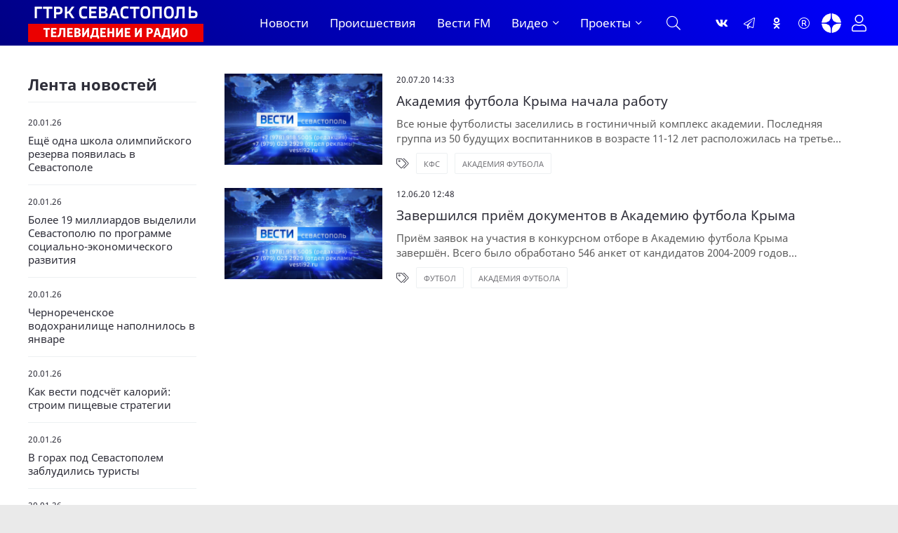

--- FILE ---
content_type: text/html; charset=utf-8
request_url: https://vesti92.ru/tags/%D0%B0%D0%BA%D0%B0%D0%B4%D0%B5%D0%BC%D0%B8%D1%8F%20%D1%84%D1%83%D1%82%D0%B1%D0%BE%D0%BB%D0%B0/
body_size: 14209
content:
<!DOCTYPE html>
<html lang="ru" prefix="og: https://ogp.me/ns#" charset='utf-8'>
<head>
	<title>Академия футбола » Новости Севастополя и Крыма Вести Севастополь ГТРК «Севастополь»</title>
<meta charset="utf-8">
<meta name="description" content="Все юные футболисты заселились в гостиничный комплекс академии. Последняя группа из 50 будущих воспитанников в возрасте 11-12 лет расположилась на третьем этаже. Первые дни тренировок показали, что ребятам 2004-2007 годов рождения, прибывшим в академию, необходимо подтянуть уровень физической">
<meta name="keywords" content="футболисты, заселились, гостиничный, комплекс, академии, Последняя, группа, будущих, воспитанников, возрасте, расположилась, третьем, этаже, Первые, тренировок, показали, ребятам, 20042007, годов, рождения">
<meta name="generator" content="Вести Севастополь (https://vesti92.ru)">
<link rel="canonical" href="https://vesti92.ru/tags/%D0%B0%D0%BA%D0%B0%D0%B4%D0%B5%D0%BC%D0%B8%D1%8F%20%D1%84%D1%83%D1%82%D0%B1%D0%BE%D0%BB%D0%B0/">
<link rel="alternate" type="application/rss+xml" title="Новости Севастополя и Крыма Вести Севастополь ГТРК «Севастополь» RSS" href="https://vesti92.ru/rss.xml">
<link rel="alternate" type="application/rss+xml" title="Новости Севастополя и Крыма Вести Севастополь ГТРК «Севастополь» RSS Dzen" href="https://vesti92.ru/rssdzen.xml">
<link rel="preconnect" href="https://vesti92.ru/" fetchpriority="high">
<meta property="twitter:card" content="summary">
<meta property="twitter:title" content="Академия футбола » Новости Севастополя и Крыма Вести Севастополь ГТРК «Севастополь»">
<meta property="twitter:description" content="Все юные футболисты заселились в гостиничный комплекс академии. Последняя группа из 50 будущих воспитанников в возрасте 11-12 лет расположилась на третьем этаже. Первые дни тренировок показали, что ребятам 2004-2007 годов рождения, прибывшим в академию, необходимо подтянуть уровень физической">
<meta property="og:type" content="article">
<meta property="og:site_name" content="Новости Севастополя и Крыма Вести Севастополь ГТРК «Севастополь»">
<meta property="og:title" content="Академия футбола » Новости Севастополя и Крыма Вести Севастополь ГТРК «Севастополь»">
<meta property="og:description" content="Все юные футболисты заселились в гостиничный комплекс академии. Последняя группа из 50 будущих воспитанников в возрасте 11-12 лет расположилась на третьем этаже. Первые дни тренировок показали, что ребятам 2004-2007 годов рождения, прибывшим в академию, необходимо подтянуть уровень физической">
	<meta name="viewport" content="width=device-width, initial-scale=1.0" />
	<meta name="HandheldFriendly" content="true">
	<meta name="theme-color" content="#111">
	<meta name="zen-verification" content="1aBvbWd7ss9KJUcKCJHpSIBwMcjUeJ59vhKEkNfIlAqhla859vowFWY23gHX5NFi" />
	<meta name="yandex-verification" content="81fd8771f3dca9fe" />
    <meta name="google-site-verification" content="XWw7MErc0axVp9ZjD4OszonbMririYqDxZVgFW5DbAc" />
    <meta name='wmail-verification' content='fe4035ff5d1ffd6c5b4eecb529519d80' />
	<meta name="mailru-domain" content="0MzUGWzpT6uptZ9C" />
    <meta name="pmail-verification" content="3da0db49eb6db2a39c8c6b884009fff3">
    <meta name="msvalidate.01" content="64B334677338C62F434542EF66F49E82" />
	<meta name="apple-mobile-web-app-title" content="Вести Севастополь">
    <meta name="application-name" content="Вести Сеастополь">
	
    <link rel="preload" href="/templates/gl/webfonts/fa-light-300.woff2" as="font" type="font/woff2" crossorigin>
    <link rel="preload" href="/templates/gl/webfonts/fa-brands-400.woff2" as="font" type="font/woff2" crossorigin>
	<link rel="preload" href="/templates/gl/webfonts/NotoSans-Regular.ttf" as="font" type="font/ttf" crossorigin>
	<link rel="preload" href="/templates/gl/webfonts/NotoSans-Italic.ttf" as="font" type="font/ttf" crossorigin>
	<link rel="preload" href="/templates/gl/webfonts/NotoSans-Bold.ttf" as="font" type="font/ttf" crossorigin>
	<link rel="preload" href="/templates/gl/webfonts/NotoSans-BoldItalic.ttf" as="font" type="font/ttf" crossorigin>
	<link rel="preload" href="/templates/gl/webfonts/VestiSans-Light.otf" as="font" type="font/otf" crossorigin>
	<link rel="preload" href="/templates/gl/webfonts/fira-sans-500.woff2" as="font" type="font/woff2" crossorigin>
	<link rel="shortcut icon" href="/templates/gl/images/favicon.ico" />
	<link href="/templates/gl/css/common.css?v=14" type="text/css" rel="stylesheet" />
	<link href="/templates/gl/css/styles.css?v=38" type="text/css" rel="stylesheet" />
	<link href="/templates/gl/css/engine.css?v=2" type="text/css" rel="stylesheet" /> 
	<link href="/templates/gl/emoji/assets/styles.css" type="text/css" rel="stylesheet">
	<link href="/templates/gl/css/fontawesome.css" type="text/css" rel="stylesheet" />	
    <link href="/templates/gl/css/cookies.css" rel="stylesheet">
	
	<!-- Yandex.RTB -->
    <script>window.yaContextCb=window.yaContextCb||[]</script>
    <script src="https://yandex.ru/ads/system/context.js" async></script>
</head>

<body>
<!--AdFox START-->

<!--yandex_vgtrk-rsya-->

<!--Площадка: ГТРК "Севастополь" Севастополь | https://vesti92.ru / Сквозной / промер-->

<!--Категория: <не задана>-->

<!--Тип баннера: 1x1-->

<div id="adfox_172916285052922584"></div>

<script>

window.yaContextCb.push(()=>{

Ya.adfoxCode.create({

ownerId: 707734,

containerId: 'adfox_172916285052922584',

params: {

p1: 'denjq',

p2: 'frfe'

}

})

})

</script>

<!-- ВГТРК END -->
<!-- <iframe class="relap-runtime-iframe" style="position:absolute;top:-9999px;left:-9999px;visibility:hidden;" srcdoc="<script src='https://relap.io/v7/relap.js' data-relap-token='DXUNX9tfG0-yCWZj'></script>"></iframe>-->
<section>

	<div class="wrapper">

		<div class="wrapper-container wrapper-main">
		
             
			 <header class="header_top d-flex ai-center">
			 
			 <!--<div class="snowblock"></div>-->
                <!--<ul class="header__top d-flex jc-center ai-center flex-grow-1">
				
					<li><a href="#"  title=""><img data-src="/templates/gl/images/RUSSIA_1_logo_RGB_ru.webp" src="/templates/gl/images/RUSSIA_1_logo_RGB_ru.webp" alt=""></a></li>
					<li><a href="#"  title=""><img data-src="/templates/gl/images/RUSSIA_24_logo_RGB_ru.webp" src="/templates/gl/images/RUSSIA_24_logo_RGB_ru.webp" alt=""></a></li>
					<li><a href="#"  title=""><img data-src="/templates/gl/images/vestifm.webp" src="/templates/gl/images/vestifm.webp" alt=""></a></li>
					
					
				</ul>-->
				
			</header>
			 
			 
			<header class="header d-flex ai-center">
			<div class="nav__btn-menu d-none js-show-mobile-menu"><span class="fal fa-bars"></span></div>
				<a href="/" class="logo header__logo" alt="Вести Севастополь"></a>
				<nav class="nav d-flex jc-space-between ai-center">
				<ul class="nav__menu d-flex flex-grow-1 js-this-in-mobile-menu">
				<li><a href="/lastnews/" data-text="Новости">Новости</a></li>
				<!--<li><a href="/society/" data-text="Общество">Общество</a></li>						
				<li><a href="/v-mire/" data-text="В мире">В мире</a></li>
				<li><a href="/crimea/" data-text="Крым">Крым</a></li>
				<li><a href="/navy/" data-text="Флот">Флот</a></li>-->
				<li><a href="/incidents/" data-text="Происшествия">Происшествия</a></li>				
				<li><a href="/vestifm/" data-text="Радио">Вести FM</a></li>
				<li class="submenu">
					<a href="#" data-text="Видео">Видео</a>
					<ul class="nav__menu-hidden">
						<li><a href="/story/" data-text="Сюжеты">Сюжеты</a></li>
						<li><a href="/news-releases/vesti-utro-sevastopol/" data-text="Вести Утро">Вести Утро</a></li>
						<li><a href="/news-releases/" data-text="Выпуски">Выпуски</a></li>
						<li><a href="/news-releases/events-of-the-week/" data-text="Итоги недели">Итоги недели</a></li>
                        <li><a href="/interview/" data-text="Интервью">Интервью</a></li>
					</ul>
				</li>
				<li class="submenu">
					<a href="#" data-text="Проекты">Проекты</a>
					<ul class="nav__menu-hidden">
					    <li><a href="/time-to-live/" data-text="Время Жить">Время Жить</a></li>   
					    <li><a href="/from-sevastopol-to-berlin/" data-text="От Севастополя до Берлина">От Севастополя до Берлина</a></li>
					    <li><a href="/the-duty-station/" data-text="Вести. Дежурная часть">Вести. Дежурная часть</a></li>
					    <li><a href="/admirals-tea/" data-text="Адмиральский чай">Адмиральский чай</a></li>
						<li><a href="/stories-in-stone/" data-text="История в камне">Истории в камне</a></li>
						<li><a href="/mfc-questions-and-answers/" data-text="МФЦ">МФЦ</a></li>
                        <li><a href="/military-chronicle/" data-text="Военная хроника">Военная хроника</a></li> 
						<li><a href="/crimean-offensive-operation/" data-text="80 лет Крымской наступательной операции">80 лет Крымской наступательной операции</a></li>
						<li><a href="/they-saw-the-war/" data-text="«Они видели войну»">«Они видели войну»</a></li>
						<li><a href="/2024/08/07/film-posvjaschennyj-90-letiju-ansamblja-pesni-i-pljaski-chernomorskogo-flota.html" data-text="«Бессмертный полк» Севастополь">Ансамбль песни и пляски ЧФ 90-лет </a></li>
						<li><a href="/2024/05/06/bessmertnyj-polk-sevastopol-2024.html" data-text="«Бессмертный полк» Севастополь">«Бессмертный полк» Севастополь</a></li>
					</ul>
					
				</li>
			    </ul>
			
			<div class="nav__btn-search js-toggle-search"><span class="fal fa-search"></span></div>
		</nav>
				<!--<div class="header__date d-flex ai-center flex-grow-1"><span class="fal fa-clock"></span></div>-->
				<ul class="header__soc d-flex jc-center ai-center flex-grow-1">
				    <li><a href="https://vk.com/vesti.sevastopol"  title="Группа ВКонтакте" ><span class="fab fa-vk"></span></a></li>
					<li><a href="https://t.me/vesti92"  title="Канал Telegram" ><span class="fal fa-paper-plane"></span></a></li>
					<li><a href="https://www.ok.ru/news.sevastopol"  title="Одноклассники" ><span class="fab fa-odnoklassniki"></span></a></li>
					<li><a href="https://rutube.ru/channel/23660743/"  title="Канал Rutube" ><span class="fal fa-registered"></span></a></li>
					<li><a href="https://dzen.ru/vestisevastopol"  title="Канал Яндекс Дзен" ><img src="[data-uri]" alt="Канал Яндекс Дзен"></a></li>
				</ul>
				<!--<div class="header__currencies d-flex flex-grow-1">
					<div class="header-currency-euro"><span class="fal fa-euro-sign"></span>EUR <span id="EUR">00,00</span></div>
					<div class="header-currency-usd"><span class="fal fa-dollar-sign"></span>USD <span id="USD">00,00</span></div>
					<div class="header-currency-cny"><span class="fal fa-yen-sign"></span>CNY <span id="CNY">00,00</span></div>
				</div>
			-->
				<div class="header__btn-login js-show-login" title="Авторизация"><span class="fal fa-user"></span></div>
				
			</header>

			<!-- END HEADER -->

			

		<div class="search-block d-none">
			<form id="quicksearch" method="post">
				<input type="hidden" name="do" value="search">
				<input type="hidden" name="subaction" value="search">
				<div class="search-block__input">
					<input id="story" name="story" placeholder="Поиск по сайту..." type="text" autocomplete="off">
					<button type="submit" class="search-btn"><span class="fal fa-search"></span></button>
				</div>
			</form>
		</div>
		


<!--<div><a href="https://vesti92.ru/elections-2025.html" rel="noopener"><img src="/uploads/posts/2025-07/f054654a39_vybory_2025_1340h125.webp" alt="ВЫБОРЫ ГУБЕРНАТОРА ГОРОДА СЕВАСТОПОЛЯ СЕНТЯБРЬ 2025 ГОДА"></a></div>-->

		

		
		
		
		<div class="content content-grid">
			<main class="col-main">
				<div class="speedbar ws-nowrap">
	<a href="https://vesti92.ru/">Главная</a><a href="https://vesti92.ru/tags/">Облако тегов</a>Академия футбола
</div>
				
				<div class="sect1">
					
					<div class="sect__content">
						<div id="dle-content"> <div class="news-item item d-flex">
    <a href="https://vesti92.ru/2020/07/20/akademiya-futbola-kryma-nachala-rabotu.html" class="news-item__img img-fit-cover">
        <img data-src="/templates/gl/dleimages/no_image.jpg" src="/templates/gl/images/no-img.png" alt="Академия футбола Крыма начала работу">
    </a>
    <div class="news-item__desc flex-grow-1">
        <div class="news-item__meta d-flex ai-center">
           
            <div class="news-item__date item__date">20.07.20 14:33</div>
        </div>
        <a href="https://vesti92.ru/2020/07/20/akademiya-futbola-kryma-nachala-rabotu.html" class="news-item__title item__title line-clamp">Академия футбола Крыма начала работу</a>
	    <div class="item__text line-clamp">Все юные футболисты заселились в гостиничный комплекс академии. Последняя группа из 50 будущих воспитанников в возрасте 11-12 лет расположилась на третьем этаже. Первые дни тренировок показали, что ребятам 2004-2007 годов рождения, прибывшим в академию, необходимо подтянуть уровень физической</div>
		<div class="page__tags_short d-flex"><span class="fal fa-tags"></span><a href="https://vesti92.ru/tags/%D0%BA%D1%84%D1%81/">КФС</a><a href="https://vesti92.ru/tags/%D0%B0%D0%BA%D0%B0%D0%B4%D0%B5%D0%BC%D0%B8%D1%8F%20%D1%84%D1%83%D1%82%D0%B1%D0%BE%D0%BB%D0%B0/">Академия футбола</a></div>
    </div>
</div>
<div class="news-item item d-flex">
    <a href="https://vesti92.ru/2020/06/12/zavershilsya-priem-dokumentov-v-akademiyu-futbola-kryma.html" class="news-item__img img-fit-cover">
        <img data-src="/templates/gl/dleimages/no_image.jpg" src="/templates/gl/images/no-img.png" alt="Завершился приём документов в Академию футбола Крыма">
    </a>
    <div class="news-item__desc flex-grow-1">
        <div class="news-item__meta d-flex ai-center">
           
            <div class="news-item__date item__date">12.06.20 12:48</div>
        </div>
        <a href="https://vesti92.ru/2020/06/12/zavershilsya-priem-dokumentov-v-akademiyu-futbola-kryma.html" class="news-item__title item__title line-clamp">Завершился приём документов в Академию футбола Крыма</a>
	    <div class="item__text line-clamp">Приём заявок на участия в конкурсном отборе в Академию футбола Крыма завершён. Всего было обработано 546 анкет от кандидатов 2004-2009 годов рождения. Наибольшее число претендентов это юные спортсмены 2009 года рождения – 105 человек и 2007 года рождения – 108 человек, сообщает пресс-служба</div>
		<div class="page__tags_short d-flex"><span class="fal fa-tags"></span><a href="https://vesti92.ru/tags/%D1%84%D1%83%D1%82%D0%B1%D0%BE%D0%BB/">Футбол</a><a href="https://vesti92.ru/tags/%D0%B0%D0%BA%D0%B0%D0%B4%D0%B5%D0%BC%D0%B8%D1%8F%20%D1%84%D1%83%D1%82%D0%B1%D0%BE%D0%BB%D0%B0/">Академия футбола</a></div>
    </div>
</div>

<div class="rkl">
    
</div>
 </div>
					</div>
				</div>
			</main>
			<aside class="col-sidebar">
			<!-- Yandex.RTB R-A-451990-5 -->
<div id="yandex_rtb_R-A-451990-5"></div>
<script>
window.yaContextCb.push(()=>{
	Ya.Context.AdvManager.render({
		"blockId": "R-A-451990-5",
		"renderTo": "yandex_rtb_R-A-451990-5"
	})
})
</script>
			
				<div class="sidebar-block">
					<div class="sidebar-block__title">Лента новостей</div>
					<div class="sidebar-block__content"><div class="feed-item">
	<div class="item__date">20.01.26</div>
    <a href="https://vesti92.ru/2026/01/20/esche-odna-shkola-olimpijskogo-rezerva-pojavilas-v-sevastopole.html" class="feed-item__title item__title">Ещё одна школа олимпийского резерва появилась в Севастополе</a>
</div><div class="feed-item">
	<div class="item__date">20.01.26</div>
    <a href="https://vesti92.ru/2026/01/20/bolee-19-milliardov-vydelili-sevastopolju-po-programme-socialno-jekonomicheskogo-razvitija.html" class="feed-item__title item__title">Более 19 миллиардов выделили Севастополю по программе социально-экономического развития</a>
</div><div class="feed-item">
	<div class="item__date">20.01.26</div>
    <a href="https://vesti92.ru/2026/01/20/chernorechenskoe-vodohranilische-napolnjaetsja-v-pavodki.html" class="feed-item__title item__title">Чернореченское водохранилище наполнилось в январе</a>
</div><div class="feed-item">
	<div class="item__date">20.01.26</div>
    <a href="https://vesti92.ru/2026/01/20/kak-vesti-podschet-kalorij-stroim-pischevye-strategii.html" class="feed-item__title item__title">Как вести подсчёт калорий: строим пищевые стратегии</a>
</div><div class="feed-item">
	<div class="item__date">20.01.26</div>
    <a href="https://vesti92.ru/2026/01/20/v-gorah-pod-sevastopolem-zabludilis-turisty.html" class="feed-item__title item__title">В горах под Севастополем заблудились туристы</a>
</div><div class="feed-item">
	<div class="item__date">20.01.26</div>
    <a href="https://vesti92.ru/2026/01/20/v-sevastopole-sozdano-12-opornyh-punktov-obschestvennoj-bezopasnosti.html" class="feed-item__title item__title">В Севастополе создано 12 опорных пунктов общественной безопасности</a>
</div><div class="feed-item">
	<div class="item__date">20.01.26</div>
    <a href="https://vesti92.ru/2026/01/20/den-respubliki-krym-otmechajut-20-janvarja.html" class="feed-item__title item__title">День Республики Крым отмечают 20 января</a>
</div><div class="feed-item">
	<div class="item__date">20.01.26</div>
    <a href="https://vesti92.ru/2026/01/20/v-sevastopole-hotjat-zaregistrirovat-700-traktorov.html" class="feed-item__title item__title">В Севастополе появилось 700 новых тракторов</a>
</div><div class="feed-item">
	<div class="item__date">20.01.26</div>
    <a href="https://vesti92.ru/2026/01/20/v-sevastopole-studenty-mogut-poluchit-podarok-v-centre-krovi.html" class="feed-item__title item__title">В Севастополе студенты могут получить подарок в Центре крови</a>
</div><div class="feed-item">
	<div class="item__date">20.01.26</div>
    <a href="https://vesti92.ru/2026/01/20/socfond-sevastopolja-izmenil-razmer-ezhemesjachnoj-vyplaty-iz-matkapitala.html" class="feed-item__title item__title">Соцфонд Севастополя изменил размер ежемесячной выплаты из маткапитала</a>
</div><div class="feed-item">
	<div class="item__date">20.01.26</div>
    <a href="https://vesti92.ru/2026/01/20/moshenniki-pohitili-u-zhitelej-sevastopolja-bolee-dvuh-millionov-za-dva-dnja.html" class="feed-item__title item__title">Мошенники похитили у жителей Севастополя более двух миллионов за два дня</a>
</div><div class="feed-item">
	<div class="item__date">20.01.26</div>
    <a href="https://vesti92.ru/2026/01/20/v-sevastopole-rastet-zabolevaemost-gonkongskim-grippom.html" class="feed-item__title item__title">В Севастополе растёт заболеваемость ОРВИ и гриппом</a>
</div><div class="feed-item">
	<div class="item__date">19.01.26</div>
    <a href="https://vesti92.ru/2026/01/19/bastrykin-provel-vstrechu-s-rukovoditeljami-i-zhurnalistami-veduschih-rossijskih-smi.html" class="feed-item__title item__title">Бастрыкин провел встречу с руководителями и журналистами ведущих российских СМИ</a>
</div><div class="feed-item">
	<div class="item__date">19.01.26</div>
    <a href="https://vesti92.ru/2026/01/19/v-dome-oficerov-flota-otkrylas-vystavka-portretov-komandujuschih-chernomorskim-flotom.html" class="feed-item__title item__title">В Доме офицеров флота открылась выставка портретов командующих Черноморским флотом</a>
</div></div>
				</div>
			
			</aside>
			<!--<aside class="col-sidebar-2">
				<div class="sidebar-block rkl"></div>
				<div class="sidebar-block rkl"></div>
				
				<div class="sidebar-block">
					<div class="sidebar-block__title">Наш опрос</div>
					<div class="sidebar-block__content"></div>
				</div>
				<div class="sidebar-block rkl"></div>
			</aside>-->
			<div class="sect1 sect--top">
				<div class="rkl mb-2"></div>
				
			</div>
		</div>
		

		

		<!-- END CONTENT -->

		<footer class="footer">
			<div class="footer__one d-flex ai-center">
				<ul class="footer__soc d-flex flex-grow-1">
				   <li><a href="https://dzen.ru/vestisevastopol"  title="Канал Яндекс Дзен" ><img src="[data-uri]" alt="Канал Яндекс Дзен"></a></li>
					<li><a href="https://vk.com/vesti.sevastopol"  title="Группа ВКонтакте"><span class="fab fa-vk"></span></a></li>
					<li><a href="https://t.me/vesti92"  title="Канал Telegram" ><span class="fal fa-paper-plane"></span></a></li>
					<li><a href="https://www.ok.ru/news.sevastopol"  title="Одноклассники" ><span class="fab fa-odnoklassniki"></span></a></li>
					<li><a href="https://rutube.ru/channel/23660743/"  title="Канал Rutube" ><span class="fal fa-registered"></span></a></li>
				</ul>
				
				<ul class="footer__menu d-flex">
					<li><a href="/about-us.html">О нас</a></li>
					<li><a href="/contacts.html">Контакты</a></li>
					<li><a href="/job-openings.html">Вакансии</a></li>
					<li><a href="/documents.html">Документы</a></li>
					<li><a href="/anti-corruption.html">Противодействие коррупции</a></li>
					<li><a href="/?do=feedback">Обратная связь</a></li>
					<li><a href="/advertisement.html">Реклама</a></li>
					
				</ul>
			</div>
			<div class="footer__two d-flex ai-center">
				<div class="logo footer__logo"></div>
				<div class="footer__text flex-grow-1">
					© «Вести Севастополь» 2018 - 2026.  ГТРК «Севастополь»<br>
					Свидетельство о регистрации СМИ: Эл № ФС77-73826
                    выдано Роскомнадзором 28 сентября 2018 г.
                    <br>Главный редактор: Иванов А.В
                    <br>Учредитель: Федеральное государственное унитарное предприятие «Всероссийская государственная телевизионная и радиовещательная компания».
                    <br>При использовании материалов сайта, активная гиперссылка на источник «Вести Севастополь» по адресу цитируемой страницы, обязательна и должна быть доступна для поисковых систем.
					<br>Все права защищены, соблюдайте закон.
				</div>
				<div class="footer__counter" style="border: 1px solid #ffffff; font-size: 22px;">16+</div>
			</div>
		</footer>

		<!-- END FOOTER -->

	</div>

	<!-- END WRAPPER-MAIN -->

</div>

<!-- END WRAPPER -->




<div class="login login--not-logged d-none">

<form method="post">
<div class="login__social">
		<div class="login__social-caption">Войти через</div>
		<div class="login__social-btns">
			<a href="https://id.vk.ru/authorize?client_id=54386259&amp;redirect_uri=https%3A%2F%2Fvesti92.ru%2Findex.php%3Fdo%3Dauth-social%26provider%3Dvk&amp;scope=email&amp;state=df925a4920493a247049b5c05d84f491&amp;response_type=code&amp;code_challenge=nUv-zPVOlRq9S_VaHqPTh5SjYGr88yIeGSXGlaHm5Kw&amp;code_challenge_method=S256" target="_blank"><img src="/templates/gl/images/no-img.png" data-src="/templates/gl/images/social/vk.png" alt="Вконтакте" /></a>
			<a href="https://connect.ok.ru/oauth/authorize?client_id=512001538855&amp;redirect_uri=https%3A%2F%2Fvesti92.ru%2Findex.php%3Fdo%3Dauth-social%26provider%3Dod&amp;scope=VALUABLE_ACCESS%3BGET_EMAIL&amp;state=df925a4920493a247049b5c05d84f491&amp;response_type=code" target="_blank"><img src="/templates/gl/images/no-img.png" data-src="/templates/gl/images/social/ok.png" alt="Одноклассники" /></a>
			
			<a href="https://oauth.mail.ru/login?client_id=54e26426f13a43bbab12642a9f9eb7e1&amp;redirect_uri=https%3A%2F%2Fvesti92.ru%2Findex.php%3Fdo%3Dauth-social%26provider%3Dmailru&amp;scope=userinfo&amp;state=df925a4920493a247049b5c05d84f491&amp;response_type=code" target="_blank"><img src="/templates/gl/images/no-img.png" data-src="/templates/gl/images/social/mail.png" alt="Майл ру" /></a>
			<a href="https://accounts.google.com/o/oauth2/auth?client_id=809236359685-f6r3aqkpuau0bntqoc7ed26jjqbipd5m.apps.googleusercontent.com&amp;redirect_uri=https%3A%2F%2Fvesti92.ru%2Findex.php%3Fdo%3Dauth-social%26provider%3Dgoogle&amp;scope=https%3A%2F%2Fwww.googleapis.com%2Fauth%2Fuserinfo.email+https%3A%2F%2Fwww.googleapis.com%2Fauth%2Fuserinfo.profile&amp;state=df925a4920493a247049b5c05d84f491&amp;response_type=code" target="_blank"><img src="/templates/gl/images/no-img.png" data-src="/templates/gl/images/social/google.png" alt="Гугл" /></a>
			<a href="https://oauth.yandex.ru/authorize?client_id=16bff9fcd7e04cde9e09cda625254dcb&amp;redirect_uri=https%3A%2F%2Fvesti92.ru%2Findex.php%3Fdo%3Dauth-social%26provider%3Dyandex&amp;state=df925a4920493a247049b5c05d84f491&amp;response_type=code" target="_blank"><img src="/templates/gl/images/no-img.png" data-src="/templates/gl/images/social/yandex.png" alt="Яндекс" /></a>
		</div>
	</div>
</form>

	
	<form method="post">
	<div class="login__content">
	<div class="login__social-caption">Или введите Логин/Пароль</div>
		<div class="login__row">
			<!--<div class="login__caption">Логин:</div>-->
			<div class="login__input"><input type="text" name="login_name" id="login_name" placeholder="Ваш логин"/></div>
			<span class="fal fa-user"></span>
		</div>
		<div class="login__row">
			
			<div class="login__input"><input type="password" name="login_password" id="login_password" placeholder="Ваш пароль" /></div>
			<span class="fal fa-lock"></span>
		</div>
		<div class="login__caption"><a href="/index.php?do=lostpassword">Забыли пароль?</a> <a href="/?do=register">Регистрация</a></div>
		<!--<label class="login__row checkbox" for="login_not_save">
			<input type="checkbox" name="login_not_save" id="login_not_save" value="1"/>
			<span>Не запоминать меня</span>
		</label>-->
		<div class="login__row">
			<button onclick="submit();" type="submit" title="Вход">Войти на сайт</button>
			<input name="login" type="hidden" id="login" value="submit" />
		</div>
	</div>
	
	</form>
</div>


<script src="/public/js/jquery4.js?v=8a4da"></script>
<script src="/public/js/jqueryui.js?v=8a4da" defer></script>
<script src="/public/js/dle_js.js?v=8a4da" defer></script>
<script src="/public/js/lazyload.js?v=8a4da" defer></script>
<script type="application/ld+json">{"@context":"https://schema.org","@graph":[{"@type":"BreadcrumbList","@context":"https://schema.org/","itemListElement":[{"@type":"ListItem","position":1,"item":{"@id":"https://vesti92.ru/","name":"Главная"}},{"@type":"ListItem","position":2,"item":{"@id":"https://vesti92.ru/tags/","name":"Облако тегов"}},{"@type":"ListItem","position":3,"item":{"@id":"https://vesti92.ru/tags/%D0%B0%D0%BA%D0%B0%D0%B4%D0%B5%D0%BC%D0%B8%D1%8F%20%D1%84%D1%83%D1%82%D0%B1%D0%BE%D0%BB%D0%B0/","name":"Академия футбола"}}]}]}</script>
<script src="/templates/gl/js/jquery.icookies.js"></script>
<script src="/templates/gl/js/libs.js?v=1"></script>
<script src="/templates/gl/emoji/assets/libs.js?v=1.0.1"></script>
<script>
<!--
var dle_root       = '/';
var dle_admin      = '';
var dle_login_hash = 'ebaa881e3a98ec287ac3e5cf5c4211f88c14e63a';
var dle_group      = 5;
var dle_skin       = 'gl';
var dle_wysiwyg    = 1;
var dle_min_search = '4';
var dle_act_lang   = ["Подтвердить", "Отмена", "Вставить", "Отмена", "Сохранить", "Удалить", "Загрузка. Пожалуйста, подождите...", "Скопировать", "Скопировано!"];
var menu_short     = 'Быстрое редактирование';
var menu_full      = 'Полное редактирование';
var menu_profile   = 'Просмотр профиля';
var menu_send      = 'Отправить сообщение';
var menu_uedit     = 'Админцентр';
var dle_info       = 'Информация';
var dle_confirm    = 'Подтверждение';
var dle_prompt     = 'Ввод информации';
var dle_req_field  = ["Заполните поле с именем", "Заполните поле с сообщением", "Заполните поле с темой сообщения"];
var dle_del_agree  = 'Вы действительно хотите удалить? Данное действие невозможно будет отменить';
var dle_spam_agree = 'Вы действительно хотите отметить пользователя как спамера? Это приведёт к удалению всех его комментариев';
var dle_c_title    = 'Отправка жалобы';
var dle_complaint  = 'Укажите текст Вашей жалобы для администрации:';
var dle_mail       = 'Ваш e-mail:';
var dle_big_text   = 'Выделен слишком большой участок текста.';
var dle_orfo_title = 'Укажите комментарий для администрации к найденной ошибке на странице:';
var dle_p_send     = 'Отправить';
var dle_p_send_ok  = 'Уведомление успешно отправлено';
var dle_save_ok    = 'Изменения успешно сохранены. Обновить страницу?';
var dle_reply_title= 'Ответ на комментарий';
var dle_tree_comm  = '0';
var dle_del_news   = 'Удалить статью';
var dle_sub_agree  = 'Вы действительно хотите подписаться на комментарии к данной публикации?';
var dle_unsub_agree  = 'Вы действительно хотите отписаться от комментариев к данной публикации?';
var dle_captcha_type  = '0';
var dle_share_interesting  = ["Поделиться ссылкой на выделенный текст", "Twitter", "Facebook", "Вконтакте", "Прямая ссылка:", "Нажмите правой клавишей мыши и выберите «Копировать ссылку»"];
var DLEPlayerLang     = {prev: 'Предыдущий',next: 'Следующий',play: 'Воспроизвести',pause: 'Пауза',mute: 'Выключить звук', unmute: 'Включить звук', settings: 'Настройки', enterFullscreen: 'На полный экран', exitFullscreen: 'Выключить полноэкранный режим', speed: 'Скорость', normal: 'Обычная', quality: 'Качество', pip: 'Режим PiP'};
var DLEGalleryLang    = {CLOSE: 'Закрыть (Esc)', NEXT: 'Следующее изображение', PREV: 'Предыдущее изображение', ERROR: 'Внимание! Обнаружена ошибка', IMAGE_ERROR: 'Не удалось загрузить изображение', TOGGLE_AUTOPLAY: 'Просмотр слайдшоу', TOGGLE_SLIDESHOW: 'Просмотр слайдшоу', TOGGLE_FULLSCREEN: 'Полноэкранный режим', TOGGLE_THUMBS: 'Включить / Выключить уменьшенные копии', TOGGLE_FULL: 'Увеличить / Уменьшить', ITERATEZOOM: 'Увеличить / Уменьшить', DOWNLOAD: 'Скачать изображение' };
var DLEGalleryMode    = 0;
var DLELazyMode       = 2;
var allow_dle_delete_news   = false;

//-->
</script>
<!-- 
<script type="text/javascript">
    var options = {
        title: '&#x1F36A; Файлы cookie и политика конфиденциальности.',
        message: 'Сайт использует идентификационные файлы cookies.',
        delay: 600,
        expires: 1,
        link: '/privacy.html',
        onAccept: function(){
            var myPreferences = $.fn.ihavecookies.cookie();
            console.log('Настройки были сохранены...');
            console.log(myPreferences);
        },
        uncheckBoxes: true,
        acceptBtnLabel: 'Принять',
        moreInfoLabel: 'Больше информации',
        cookieTypesTitle: 'Для улучшения работы сайта и его взаимодействия с пользователями мы используем файлы cookie. Продолжая работу с сайтом, Вы разрешаете использование cookie-файлов. Вы всегда можете отключить файлы cookie в настройках Вашего браузера. Выберите, какие файлы cookie вы хотите принять',
        fixedCookieTypeLabel: 'Необходимые',
        fixedCookieTypeDesc: 'Необходимы для корректной работы сайта.'
    }

    $(document).ready(function() {
        $('body').ihavecookies(options);

        if ($.fn.ihavecookies.preference('marketing') === true) {
            console.log('Это должно быть включено.');
        }

        $('#ihavecookiesBtn').on('click', function(){
            $('body').ihavecookies(options, 'reinit');
        });
    });

    </script>
	-->



	<!--<script >
		function CBR_XML_Daily_Ru(rates) {
		  function trend(current, previous) {
			if (current > previous) return '<span class="fal fa-arrow-up"></span>';
			if (current < previous) return '<span class="fal fa-arrow-down"></span>';
			return '';
		  }
			
		  var USDrate = rates.Valute.USD.Value.toFixed(2).replace('.', ',');
		  var USD = document.getElementById('USD');
		  USD.innerHTML = USD.innerHTML.replace('00,00', USDrate);
		  USD.innerHTML += trend(rates.Valute.USD.Value, rates.Valute.USD.Previous);
		
		  var EURrate = rates.Valute.EUR.Value.toFixed(2).replace('.', ',');
		  var EUR = document.getElementById('EUR');
		  EUR.innerHTML = EUR.innerHTML.replace('00,00', EURrate);
		  EUR.innerHTML += trend(rates.Valute.EUR.Value, rates.Valute.EUR.Previous);
		  
		  var CNYrate = rates.Valute.CNY.Value.toFixed(2).replace('.', ',');
		  var CNY = document.getElementById('CNY');
		  CNY.innerHTML = CNY.innerHTML.replace('00,00', CNYrate);
		  CNY.innerHTML += trend(rates.Valute.CNY.Value, rates.Valute.CNY.Previous);
		}
		</script>
		<script src="//www.cbr-xml-daily.ru/daily_jsonp.js" ></script>-->

<!-- Yandex.Metrika counter -->
<script>
   (function(m,e,t,r,i,k,a){m[i]=m[i]||function(){(m[i].a=m[i].a||[]).push(arguments)};
   m[i].l=1*new Date();k=e.createElement(t),a=e.getElementsByTagName(t)[0],k.async=1,k.src=r,a.parentNode.insertBefore(k,a)})
   (window, document, "script", "https://mc.yandex.ru/metrika/tag.js", "ym");

   ym(50395042, "init", {
        clickmap:true,
        trackLinks:true,
        accurateTrackBounce:true,
        webvisor:true
   });
</script>
<noscript><div><img src="https://mc.yandex.ru/watch/50395042" style="position:absolute; left:-9999px;" alt="" /></div></noscript>
<!-- /Yandex.Metrika counter -->

<!-- Top100 (Kraken) Counter -->
<!--<script>
    (function (w, d, c) {
    (w[c] = w[c] || []).push(function() {
        var options = {
            project: 7750103,
        };
        try {
            w.top100Counter = new top100(options);
        } catch(e) { }
    });
    var n = d.getElementsByTagName("script")[0],
    s = d.createElement("script"),
    f = function () { n.parentNode.insertBefore(s, n); };
    s.type = "text/javascript";
    s.async = true;
    s.src =
    (d.location.protocol == "https:" ? "https:" : "http:") +
    "//st.top100.ru/top100/top100.js";

    if (w.opera == "[object Opera]") {
    d.addEventListener("DOMContentLoaded", f, false);
} else { f(); }
})(window, document, "_top100q");
</script>
<noscript>
  <img src="//counter.rambler.ru/top100.cnt?pid=7750103" alt="Топ-100" />
</noscript>-->
<!-- END Top100 (Kraken) Counter -->

<div class="" style=" display: none">
<!--LiveInternet counter--><a href="https://www.liveinternet.ru/click"
target="_blank"><img id="licnt61DD" width="88" height="31" style="border:0" 
title="LiveInternet: показано число просмотров и посетителей за 24 часа"
src="[data-uri]"
alt=""/></a><script>(function(d,s){d.getElementById("licnt61DD").src=
"https://counter.yadro.ru/hit?t52.6;r"+escape(d.referrer)+
((typeof(s)=="undefined")?"":";s"+s.width+"*"+s.height+"*"+
(s.colorDepth?s.colorDepth:s.pixelDepth))+";u"+escape(d.URL)+
";h"+escape(d.title.substring(0,150))+";"+Math.random()})
(document,screen)</script><!--/LiveInternet-->
</div>


<script>
  (function() {
    var sc = document.createElement('script'); sc.type = 'text/javascript'; sc.async = true;
    sc.src = '//smi2.ru/data/js/95433.js'; sc.charset = 'utf-8';
    var s = document.getElementsByTagName('script')[0]; s.parentNode.insertBefore(sc, s);
  }());
</script>





</section>
</body>
</html>
